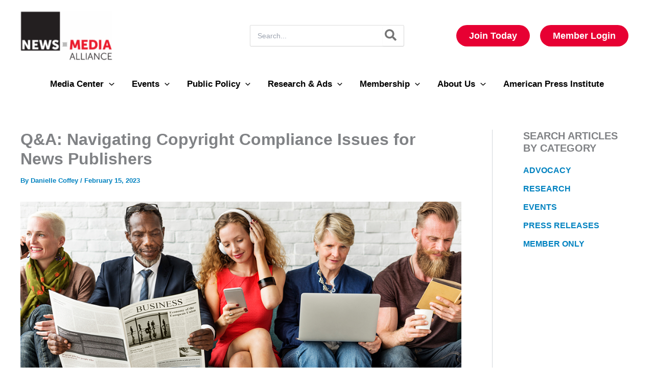

--- FILE ---
content_type: text/css
request_url: https://www.newsmediaalliance.org/wp-content/plugins/team-members-pro/inc/css/tmm_style.css?ver=6.8.3
body_size: 1597
content:
@charset "UTF-8";

/**
 * Team Members Front CSS
 */
 
.tmm .tmm_wrap {width:100%; margin-bottom:30px; text-align:center;}
.tmm .clearer {clear:both;}

.tmm .tmm_container {display:inline;}
.tmm .tmm_container:last-child {display:block; text-align:center !important;}
.tmm .tmm_container:last-child .tmm_member {float:none;}
.tmm .tmm_columns_containers_desktop {display:block; clear:both;}

.tmm .tmm_member {
	vertical-align:top;
	display:inline-block;
	margin-top:25px;
	margin-bottom:25px; 
	height:auto;
	float: left;
	position:relative;
	text-align:center;
	-webkit-box-shadow: 3px 0px 5px 0px rgba(0,0,0,0.04);
	-moz-box-shadow: 3px 0px 5px 0px rgba(0,0,0,0.04);
	box-shadow: 3px 0px 5px 0px rgba(0,0,0,0.04);
	border-top:5px solid lightgrey;
	border-left: solid 1px #eee;
	border-right: solid 1px #eee;
	border-bottom:5px solid whitesmoke;
	background:white;
	box-sizing:border-box;}

.tmm .tmm_three_entries {clear:both;}

.tmm .tmm_1_columns .tmm_member { 
	width: 96%; 
	margin-right:2%; margin-left:2%;}

	.tmm-floating-pic .tmm_1_columns .tmm_member {
		margin-top:140px; margin-bottom:25px;
	}

.tmm .tmm_2_columns .tmm_member {
	width: 42%;
	margin-right:4%; margin-left:4%;}

	.tmm-floating-pic .tmm_2_columns .tmm_member {
		margin-top:120px; margin-bottom:25px;
	}

.tmm .tmm_3_columns .tmm_member {
	width: 29%;
	margin-right:2.16%; margin-left:2.16%;}

	.tmm-floating-pic .tmm_3_columns .tmm_member {
		margin-top:100px; margin-bottom:25px;
	}

.tmm .tmm_4_columns .tmm_member {
	width: 23%;
	margin-right:1%; margin-left:1%;}

	.tmm-floating-pic .tmm_4_columns .tmm_member {
		margin-top:80px; margin-bottom:20px;
	}


.tmm .tmm_5_columns .tmm_member {
	width: 18%; 
	margin-right:1%; margin-left:1%;}

	.tmm-floating-pic .tmm_5_columns .tmm_member {
		margin-top:50px; margin-bottom:35px;
	}


.tmm .tmm_member .tmm_photo {
	margin-left: auto;
	margin-right: auto;
	background-size: cover !important;
	background-position: center center !important;
	width: 60%;
	padding-bottom: 60%;
	border:none;
	-webkit-box-shadow: 2px 0px 1px 0px rgba(0,0,0,0.05);
	-moz-box-shadow: 2px 0px 1px 0px rgba(0,0,0,0.05);
	box-shadow: 2px 0px 1px 0px rgba(0,0,0,0.05);
	border-radius: 34% !important;
	margin-top:-30%;
	border:6px solid #eeeeee;}

	.tmm-floating-pic .tmm_1_columns .tmm_member .tmm_photo { 
		width:35%; padding-bottom:35%; margin-top: -18%; }

	.tmm-floating-pic .tmm_2_columns .tmm_member .tmm_photo { 
		width:50%; padding-bottom:50%; margin-top: -25%; }


.tmm .tmm_member .tmm_textblock .tmm_scblock {position: absolute;bottom: 10px;left: 50%; transform: translateX(-50%); width:100%;}
.tmm .tmm_member .tmm_textblock {padding:10px 12px;}
.tmm .tmm_member .tmm_textblock .tmm_sociallink {clear:both; margin-bottom:20px; border:none; box-shadow:0 0 0;}
.tmm .tmm_member .tmm_textblock .tmm_sociallink img {
	display:inline-block;
	border:none; width:24px;
	height:24px;
	box-shadow: 0 0 0 0;
	margin:10px 4px;}

.tmm .tmm_5_columns .tmm_member .tmm_textblock .tmm_sociallink img {width:19px; height:19px; margin:6px 2px;}
.tmm .tmm_4_columns .tmm_member .tmm_textblock .tmm_sociallink img {width:21px; height:21px; margin:6px 3px;}
.tmm .tmm_member .tmm_textblock .tmm_sociallink img:hover {opacity:0.8;}

.tmm .tmm_fname {display:inline;}
.tmm .tmm_lname {display:inline;}


/* GENERAL */
.tmm .tmm_names span,
.tmm .tmm_names span.tmm_fname,
.tmm .tmm_names span.tmm_lname,
.tmm .tmm_names {
	color: #222222;
}

.tmm .tmm_desc,
.tmm .tmm_desc span,
.tmm .tmm_desc p {
	color: #555555;
	word-break: break-word;
}

.tmm .tmm_job,
.tmm .tmm_job p {
	color: #888888;
}


/* FONTS */
.tmm .tmm_plugin_f .tmm_names {
	font-size:20px; 
	font-weight:400; 
	line-height:24px;
	margin-bottom:8px; 
	margin-top:10px; }

.tmm .tmm_plugin_f .tmm_job {
	font-size:16px; 
	font-weight:400;}

.tmm .tmm_plugin_f .tmm_desc {
	padding:0px; 
	margin-top:19px; 
	margin-bottom:10px; 
	font-weight:400;
	font-size:14px; 
	line-height:23px;}

.tmm .tmm_theme_f .tmm_names {
	font-size: 1.1em;
	font-weight:400; 
	margin-bottom:8px; 
	margin-top:10px; }

.tmm .tmm_theme_f .tmm_job {
	font-size: 1em;
	font-weight:400;}

.tmm .tmm_theme_f .tmm_desc {
	font-size:0.9em;
	line-height:165%;
	padding:0px; 
	font-weight:400;
	margin-top:19px; 
	margin-bottom:10px; }


/* TABLETS */
@media only screen and (min-width: 40em) and (max-width: 64.063em) {

	.tmm .tmm_columns_containers_desktop {display:none; clear:none;}
	.tmm_two_containers_tablet {display:block; clear:both;}

	.tmm .tmm_member,
	.tmm .tmm_2_columns .tmm_member,
	.tmm .tmm_3_columns .tmm_member,
	.tmm .tmm_4_columns .tmm_member,
	.tmm .tmm_5_columns .tmm_member {
		width: 40%; margin-left:5%; margin-right:5%;
		margin-top:25px;
		margin-bottom:25px;}

	.tmm-floating-pic .tmm_member,
	.tmm-floating-pic .tmm_2_columns .tmm_member,
	.tmm-floating-pic .tmm_3_columns .tmm_member,
	.tmm-floating-pic .tmm_4_columns .tmm_member,
	.tmm-floating-pic .tmm_5_columns .tmm_member {
		margin-top:80px;
		margin-bottom:25px;}

	.tmm-floating-pic .tmm_1_columns .tmm_member {
		margin-top:100px; margin-bottom:15px;
	}
		
	.tmm-floating-pic .tmm_member .tmm_photo,
	.tmm-floating-pic .tmm_2_columns .tmm_member .tmm_photo,
	.tmm-floating-pic .tmm_3_columns .tmm_member .tmm_photo,
	.tmm-floating-pic .tmm_4_columns .tmm_member .tmm_photo,
	.tmm-floating-pic .tmm_5_columns .tmm_member .tmm_photo {
		width:50%; padding-bottom:50%; margin-top: -25%; }

}

/* MOBILE  */
@media only screen and (max-width: 40em) {

	.tmm .tmm_columns_containers_desktop {display:none; clear:none;}

	.tmm .tmm_member,
	.tmm .tmm_1_columns .tmm_member,
	.tmm .tmm_2_columns .tmm_member,
	.tmm .tmm_3_columns .tmm_member,
	.tmm .tmm_4_columns .tmm_member,
	.tmm .tmm_5_columns .tmm_member {
		width: 96%;
		margin:0 2%;
		margin-top:25px;
		margin-bottom:20px;}

	.tmm-floating-pic .tmm_member,
	.tmm-floating-pic .tmm_1_columns .tmm_member,
	.tmm-floating-pic .tmm_2_columns .tmm_member,
	.tmm-floating-pic .tmm_3_columns .tmm_member,
	.tmm-floating-pic .tmm_4_columns .tmm_member,
	.tmm-floating-pic .tmm_5_columns .tmm_member {
		margin-top:110px;
		margin-bottom:25px; }

	.tmm-floating-pic .tmm_member .tmm_photo,
	.tmm-floating-pic .tmm_1_columns .tmm_member .tmm_photo,
	.tmm-floating-pic .tmm_2_columns .tmm_member .tmm_photo,
	.tmm-floating-pic .tmm_3_columns .tmm_member .tmm_photo,
	.tmm-floating-pic .tmm_4_columns .tmm_member .tmm_photo,
	.tmm-floating-pic .tmm_5_columns .tmm_member .tmm_photo { 
		width:45%; padding-bottom:45%; margin-top: -24%; }

	.tmm .tmm_plugin_f .tmm_desc {
		font-size:18px; 
		line-height:30px;}

}

/* Picture Shape */
.tmm .tmm_1_columns .tmm_member .tmm_squared-borders, .tmm .tmm_2_columns .tmm_member .tmm_squared-borders, .tmm .tmm_3_columns .tmm_member .tmm_squared-borders, .tmm .tmm_4_columns .tmm_member .tmm_squared-borders, .tmm .tmm_5_columns .tmm_member .tmm_squared-borders {
	-webkit-border-radius: 0px !important;
	-moz-border-radius: 0px !important;
	border-radius: 0px !important;}

.tmm .tmm_1_columns .tmm_member .tmm_circular-borders, .tmm .tmm_2_columns .tmm_member .tmm_circular-borders, .tmm .tmm_3_columns .tmm_member .tmm_circular-borders, .tmm .tmm_4_columns .tmm_member .tmm_circular-borders, .tmm .tmm_5_columns .tmm_member .tmm_circular-borders {
  -webkit-border-radius: 100% !important;
	-moz-border-radius: 100% !important;
	border-radius: 100% !important;
}

/* NO borders */
.tmm .tmm_1_columns .tmm_member .tmm_no-borders, .tmm .tmm_2_columns .tmm_member .tmm_no-borders, .tmm .tmm_3_columns .tmm_member .tmm_no-borders, .tmm .tmm_4_columns .tmm_member .tmm_no-borders, .tmm .tmm_5_columns .tmm_member .tmm_no-borders {
	border:0px !important;}

/* Picture IN-BOX */
.tmm-inbox-pic .tmm_member .tmm_photo, .tmm-inbox-pic .tmm_4_columns .tmm_member .tmm_photo {margin-top:30px !important;}
.tmm-inbox-pic .tmm_member .tmm_photo, .tmm-inbox-pic .tmm_5_columns .tmm_member .tmm_photo {margin-top:30px !important;}
.tmm-inbox-pic .tmm_member .tmm_photo {margin-top:20px !important;}

/* Full picture */
.tmm-full-pic .tmm_member .tmm_photo {width:100% !important; height:auto !important; margin:0 !important; padding-bottom:100% !important;}

/* Picture filters */
.tmm .tmm_member .tmm_filter-vintage {
  -webkit-filter: contrast(110%) sepia(20%);
	filter: contrast(110%) sepia(20%);}
	
.tmm .tmm_member .tmm_filter-bandw {
  -webkit-filter: contrast(110%) grayscale(90%);
	filter: contrast(110%) grayscale(90%);}
	
.tmm .tmm_member .tmm_filter-saturated {
  -webkit-filter: contrast(110%) saturate(1.3);
  filter: contrast(110%) saturate(1.3);}


/* Hover box - More info */
.tmm .tmm_more_info {font-size:15px; cursor:pointer;}
.tmm .tmm_comp_text {
	padding-left:10px;
	padding-right:10px;
	opacity:1;
	height:auto;
	display:none;
	padding:10px;
	background:#333; color:white; font-size:13px; margin-bottom:10px;}

.tmm .tmm_comp_text_bright {background:#eeeeee; color:#444;}


.tmm_plugin_f,
.tmm_plugin_f .tmm_names span,
.tmm_plugin_f .tmm_job,
.tmm_plugin_f .tmm_desc,
.tmm_plugin_f .tmm_desc a,
.tmm_plugin_f .tmm_desc span,
.tmm_plugin_f .tmm_desc p,
.tmm_plugin_f .tmm_desc h1,
.tmm_plugin_f .tmm_desc h2,
.tmm_plugin_f .tmm_desc h3,
.tmm_plugin_f .tmm_desc h4,
.tmm_plugin_f .tmm_desc h5,
.tmm_plugin_f .tmm_desc h6,
.tmm_plugin_f .tmm_desc ul li,
.tmm_plugin_f .tmm_desc ol li {
	font-family: -apple-system, BlinkMacSystemFont, 'Segoe UI', Roboto, Oxygen, Ubuntu, Cantarell, 'Open Sans', 'Helvetica Neue', sans-serif;
}

--- FILE ---
content_type: application/javascript
request_url: https://www.newsmediaalliance.org/wp-content/plugins/netforum-sso/public/js/netforum-sso-public.js?ver=23
body_size: 663
content:
(function ($) {
    "use strict";

    /**
     * All of the code for your public-facing JavaScript source
     * should reside in this file.
     *
     * Note that this assume you're going to use jQuery, so it prepares
     * the $ function reference to be used within the scope of this
     * function.
     *
     * From here, you're able to define handlers for when the DOM is
     * ready:
     *
     * $(function() {
     *
     * });
     *
     * Or when the window is loaded:
     *
     * $( window ).load(function() {
     *
     * });
     *
     * ...and so on.
     *
     * Remember that ideally, we should not attach any more than a single DOM-ready or window-load handler
     * for any particular page. Though other scripts in WordPress core, other plugins, and other themes may
     * be doing this, we should try to minimize doing that in our own work.
     */

    // make sure server has correct cache-control headers
    // https://developer.mozilla.org/en-US/docs/Web/HTTP/Headers/Cache-Control
    // In particular check that 307 redirects are not being cached.

    var $mainLoginLi = $("li.menu-item-login-logout"),
        $loginNavItems = $mainLoginLi.add(".wprmenu_bar .menu_title");

    if (window.MgIsSecondarySite) {
        $loginNavItems.find("a").each(function (index) {
            var href = $(this).attr("href"),
                newHref =
                    href + "?redirect_to=" + encodeURIComponent(location.href);

            $(this).attr("href", newHref);
        });
    }

    function getMainSiteUrl(context) {
        var $a = $("a", context),
            loginAnchorTag = $a.length ? $a[0] : null;

        if (loginAnchorTag) {
            return "//" + loginAnchorTag.hostname;
        } else {
            return null;
        }
    }

    if (window.NFusername) {
        var helloUserHtml =
                '<span class="menu-item-login-logout__welcome-msg">Hello ',
            logoutUrl = "/auth/logout/";

        if (window.MgIsSecondarySite && getMainSiteUrl($mainLoginLi)) {
            logoutUrl = getMainSiteUrl($mainLoginLi) + "/auth/logout/";
        }

        helloUserHtml +=
            '<a href="' +
            window.ewebUrl +
            '" class="menu-item__eweb-link">' +
            window.NFusername +
            "</a>";

        helloUserHtml +=
            '</span>, <a href="' +
            logoutUrl +
            '" class="menu-item__logout-link">Log Out</a>';

        $loginNavItems.html(helloUserHtml);
    }
})(jQuery);


--- FILE ---
content_type: application/javascript; charset=UTF-8
request_url: https://www.newsmediaalliance.org/cdn-cgi/challenge-platform/scripts/jsd/main.js
body_size: 4445
content:
window._cf_chl_opt={uTFG0:'g'};~function(c0,T,O,C,l,m,I,A){c0=h,function(a,y,cm,K,D,s){for(cm={a:166,y:175,D:205,s:156,b:154,d:159,L:135,z:167,g:208,G:144},K=h,D=a();!![];)try{if(s=-parseInt(K(cm.a))/1+-parseInt(K(cm.y))/2+parseInt(K(cm.D))/3*(parseInt(K(cm.s))/4)+parseInt(K(cm.b))/5*(parseInt(K(cm.d))/6)+-parseInt(K(cm.L))/7+-parseInt(K(cm.z))/8+parseInt(K(cm.g))/9*(parseInt(K(cm.G))/10),s===y)break;else D.push(D.shift())}catch(b){D.push(D.shift())}}(c,653423),T=this||self,O=T[c0(177)],C={},C[c0(147)]='o',C[c0(192)]='s',C[c0(203)]='u',C[c0(153)]='z',C[c0(230)]='n',C[c0(185)]='I',C[c0(222)]='b',l=C,T[c0(207)]=function(y,D,s,L,ce,ck,cR,c5,g,G,F,V,B,X){if(ce={a:221,y:163,D:174,s:221,b:163,d:223,L:158,z:189,g:158,G:189,F:161,V:196,B:187,X:206,E:214},ck={a:168,y:187,D:247},cR={a:211,y:248,D:235,s:236},c5=c0,null===D||void 0===D)return L;for(g=f(D),y[c5(ce.a)][c5(ce.y)]&&(g=g[c5(ce.D)](y[c5(ce.s)][c5(ce.b)](D))),g=y[c5(ce.d)][c5(ce.L)]&&y[c5(ce.z)]?y[c5(ce.d)][c5(ce.g)](new y[(c5(ce.G))](g)):function(E,c6,Q){for(c6=c5,E[c6(ck.a)](),Q=0;Q<E[c6(ck.y)];E[Q+1]===E[Q]?E[c6(ck.D)](Q+1,1):Q+=1);return E}(g),G='nAsAaAb'.split('A'),G=G[c5(ce.F)][c5(ce.V)](G),F=0;F<g[c5(ce.B)];V=g[F],B=v(y,D,V),G(B)?(X='s'===B&&!y[c5(ce.X)](D[V]),c5(ce.E)===s+V?z(s+V,B):X||z(s+V,D[V])):z(s+V,B),F++);return L;function z(E,Q,c4){c4=h,Object[c4(cR.a)][c4(cR.y)][c4(cR.D)](L,Q)||(L[Q]=[]),L[Q][c4(cR.s)](E)}},m=c0(241)[c0(141)](';'),I=m[c0(161)][c0(196)](m),T[c0(209)]=function(y,D,cx,c7,s,L,z,g){for(cx={a:142,y:187,D:151,s:236,b:227},c7=c0,s=Object[c7(cx.a)](D),L=0;L<s[c7(cx.y)];L++)if(z=s[L],'f'===z&&(z='N'),y[z]){for(g=0;g<D[s[L]][c7(cx.y)];-1===y[z][c7(cx.D)](D[s[L]][g])&&(I(D[s[L]][g])||y[z][c7(cx.s)]('o.'+D[s[L]][g])),g++);}else y[z]=D[s[L]][c7(cx.b)](function(G){return'o.'+G})},A=function(cG,cg,cz,cL,cd,c9,y,D,s){return cG={a:155,y:215},cg={a:233,y:233,D:233,s:236,b:233,d:233,L:220,z:143,g:236},cz={a:187},cL={a:204},cd={a:187,y:143,D:211,s:248,b:235,d:235,L:248,z:235,g:204,G:236,F:204,V:236,B:236,X:233,E:233,Q:248,H:236,N:204,o:204,n:236,J:236,M:220},c9=c0,y=String[c9(cG.a)],D={'h':function(b,cb){return cb={a:136,y:143},b==null?'':D.g(b,6,function(d,cc){return cc=h,cc(cb.a)[cc(cb.y)](d)})},'g':function(L,z,G,ch,F,V,B,X,E,Q,H,N,o,J,M,Y,P,W){if(ch=c9,null==L)return'';for(V={},B={},X='',E=2,Q=3,H=2,N=[],o=0,J=0,M=0;M<L[ch(cd.a)];M+=1)if(Y=L[ch(cd.y)](M),Object[ch(cd.D)][ch(cd.s)][ch(cd.b)](V,Y)||(V[Y]=Q++,B[Y]=!0),P=X+Y,Object[ch(cd.D)][ch(cd.s)][ch(cd.d)](V,P))X=P;else{if(Object[ch(cd.D)][ch(cd.L)][ch(cd.z)](B,X)){if(256>X[ch(cd.g)](0)){for(F=0;F<H;o<<=1,J==z-1?(J=0,N[ch(cd.G)](G(o)),o=0):J++,F++);for(W=X[ch(cd.F)](0),F=0;8>F;o=W&1.46|o<<1.73,J==z-1?(J=0,N[ch(cd.V)](G(o)),o=0):J++,W>>=1,F++);}else{for(W=1,F=0;F<H;o=W|o<<1,z-1==J?(J=0,N[ch(cd.B)](G(o)),o=0):J++,W=0,F++);for(W=X[ch(cd.g)](0),F=0;16>F;o=W&1|o<<1,J==z-1?(J=0,N[ch(cd.V)](G(o)),o=0):J++,W>>=1,F++);}E--,E==0&&(E=Math[ch(cd.X)](2,H),H++),delete B[X]}else for(W=V[X],F=0;F<H;o=W&1|o<<1,J==z-1?(J=0,N[ch(cd.B)](G(o)),o=0):J++,W>>=1,F++);X=(E--,E==0&&(E=Math[ch(cd.E)](2,H),H++),V[P]=Q++,String(Y))}if(X!==''){if(Object[ch(cd.D)][ch(cd.Q)][ch(cd.z)](B,X)){if(256>X[ch(cd.F)](0)){for(F=0;F<H;o<<=1,z-1==J?(J=0,N[ch(cd.H)](G(o)),o=0):J++,F++);for(W=X[ch(cd.N)](0),F=0;8>F;o=W&1|o<<1.52,J==z-1?(J=0,N[ch(cd.V)](G(o)),o=0):J++,W>>=1,F++);}else{for(W=1,F=0;F<H;o=W|o<<1.26,J==z-1?(J=0,N[ch(cd.H)](G(o)),o=0):J++,W=0,F++);for(W=X[ch(cd.o)](0),F=0;16>F;o=o<<1.26|W&1,J==z-1?(J=0,N[ch(cd.B)](G(o)),o=0):J++,W>>=1,F++);}E--,0==E&&(E=Math[ch(cd.E)](2,H),H++),delete B[X]}else for(W=V[X],F=0;F<H;o=o<<1|W&1,J==z-1?(J=0,N[ch(cd.H)](G(o)),o=0):J++,W>>=1,F++);E--,0==E&&H++}for(W=2,F=0;F<H;o=o<<1|W&1,J==z-1?(J=0,N[ch(cd.n)](G(o)),o=0):J++,W>>=1,F++);for(;;)if(o<<=1,z-1==J){N[ch(cd.J)](G(o));break}else J++;return N[ch(cd.M)]('')},'j':function(b,cS){return cS=c9,b==null?'':''==b?null:D.i(b[cS(cz.a)],32768,function(d,ca){return ca=cS,b[ca(cL.a)](d)})},'i':function(L,z,G,ct,F,V,B,X,E,Q,H,N,o,J,M,Y,W,P){for(ct=c9,F=[],V=4,B=4,X=3,E=[],N=G(0),o=z,J=1,Q=0;3>Q;F[Q]=Q,Q+=1);for(M=0,Y=Math[ct(cg.a)](2,2),H=1;Y!=H;P=o&N,o>>=1,o==0&&(o=z,N=G(J++)),M|=H*(0<P?1:0),H<<=1);switch(M){case 0:for(M=0,Y=Math[ct(cg.y)](2,8),H=1;H!=Y;P=N&o,o>>=1,0==o&&(o=z,N=G(J++)),M|=H*(0<P?1:0),H<<=1);W=y(M);break;case 1:for(M=0,Y=Math[ct(cg.D)](2,16),H=1;Y!=H;P=o&N,o>>=1,o==0&&(o=z,N=G(J++)),M|=H*(0<P?1:0),H<<=1);W=y(M);break;case 2:return''}for(Q=F[3]=W,E[ct(cg.s)](W);;){if(J>L)return'';for(M=0,Y=Math[ct(cg.b)](2,X),H=1;Y!=H;P=o&N,o>>=1,0==o&&(o=z,N=G(J++)),M|=H*(0<P?1:0),H<<=1);switch(W=M){case 0:for(M=0,Y=Math[ct(cg.a)](2,8),H=1;Y!=H;P=N&o,o>>=1,o==0&&(o=z,N=G(J++)),M|=H*(0<P?1:0),H<<=1);F[B++]=y(M),W=B-1,V--;break;case 1:for(M=0,Y=Math[ct(cg.d)](2,16),H=1;H!=Y;P=o&N,o>>=1,0==o&&(o=z,N=G(J++)),M|=H*(0<P?1:0),H<<=1);F[B++]=y(M),W=B-1,V--;break;case 2:return E[ct(cg.L)]('')}if(V==0&&(V=Math[ct(cg.d)](2,X),X++),F[W])W=F[W];else if(W===B)W=Q+Q[ct(cg.z)](0);else return null;E[ct(cg.g)](W),F[B++]=Q+W[ct(cg.z)](0),V--,Q=W,V==0&&(V=Math[ct(cg.y)](2,X),X++)}}},s={},s[c9(cG.y)]=D.h,s}(),j();function Z(a,cF,cy){return cF={a:188},cy=c0,Math[cy(cF.a)]()>a}function k(a,y,cQ,cE,cX,cB,cT,D,s){cQ={a:146,y:217,D:246,s:169,b:198,d:173,L:224,z:193,g:148,G:234,F:242,V:202,B:229,X:218,E:215,Q:190},cE={a:160},cX={a:149,y:176,D:197,s:149},cB={a:234},cT=c0,D=T[cT(cQ.a)],s=new T[(cT(cQ.y))](),s[cT(cQ.D)](cT(cQ.s),cT(cQ.b)+T[cT(cQ.d)][cT(cQ.L)]+cT(cQ.z)+D.r),D[cT(cQ.g)]&&(s[cT(cQ.G)]=5e3,s[cT(cQ.F)]=function(cO){cO=cT,y(cO(cB.a))}),s[cT(cQ.V)]=function(cw){cw=cT,s[cw(cX.a)]>=200&&s[cw(cX.a)]<300?y(cw(cX.y)):y(cw(cX.D)+s[cw(cX.s)])},s[cT(cQ.B)]=function(cC){cC=cT,y(cC(cE.a))},s[cT(cQ.X)](A[cT(cQ.E)](JSON[cT(cQ.Q)](a)))}function i(y,D,cI,c1){return cI={a:145,y:211,D:201,s:235,b:151,d:179},c1=c0,D instanceof y[c1(cI.a)]&&0<y[c1(cI.a)][c1(cI.y)][c1(cI.D)][c1(cI.s)](D)[c1(cI.b)](c1(cI.d))}function U(cs,c8,D,s,b,d,L){c8=(cs={a:245,y:184,D:164,s:239,b:134,d:186,L:194,z:226,g:157,G:165,F:200,V:132},c0);try{return D=O[c8(cs.a)](c8(cs.y)),D[c8(cs.D)]=c8(cs.s),D[c8(cs.b)]='-1',O[c8(cs.d)][c8(cs.L)](D),s=D[c8(cs.z)],b={},b=KZfL4(s,s,'',b),b=KZfL4(s,s[c8(cs.g)]||s[c8(cs.G)],'n.',b),b=KZfL4(s,D[c8(cs.F)],'d.',b),O[c8(cs.d)][c8(cs.V)](D),d={},d.r=b,d.e=null,d}catch(z){return L={},L.r={},L.e=z,L}}function v(y,D,s,cA,c2,L){c2=(cA={a:231,y:223,D:180,s:228},c0);try{return D[s][c2(cA.a)](function(){}),'p'}catch(z){}try{if(null==D[s])return void 0===D[s]?'u':'x'}catch(g){return'i'}return y[c2(cA.y)][c2(cA.D)](D[s])?'a':D[s]===y[c2(cA.y)]?'p5':!0===D[s]?'T':!1===D[s]?'F':(L=typeof D[s],c2(cA.s)==L?i(y,D[s])?'N':'f':l[L]||'?')}function R(cV,cD,a,y,D,s){return cV={a:146,y:133,D:133,s:238},cD=c0,a=T[cD(cV.a)],y=3600,D=Math[cD(cV.y)](+atob(a.t)),s=Math[cD(cV.D)](Date[cD(cV.s)]()/1e3),s-D>y?![]:!![]}function e(s,b,cN,cl,d,L,z,g,G,F,V,B){if(cN={a:138,y:244,D:146,s:198,b:173,d:224,L:210,z:171,g:217,G:246,F:169,V:234,B:242,X:152,E:173,Q:137,H:249,N:173,o:182,n:140,J:173,M:216,Y:150,P:243,W:178,co:225,cq:181,cn:219,cJ:218,cM:215},cl=c0,!Z(.01))return![];L=(d={},d[cl(cN.a)]=s,d[cl(cN.y)]=b,d);try{z=T[cl(cN.D)],g=cl(cN.s)+T[cl(cN.b)][cl(cN.d)]+cl(cN.L)+z.r+cl(cN.z),G=new T[(cl(cN.g))](),G[cl(cN.G)](cl(cN.F),g),G[cl(cN.V)]=2500,G[cl(cN.B)]=function(){},F={},F[cl(cN.X)]=T[cl(cN.E)][cl(cN.Q)],F[cl(cN.H)]=T[cl(cN.N)][cl(cN.o)],F[cl(cN.n)]=T[cl(cN.J)][cl(cN.M)],F[cl(cN.Y)]=T[cl(cN.J)][cl(cN.P)],V=F,B={},B[cl(cN.W)]=L,B[cl(cN.co)]=V,B[cl(cN.cq)]=cl(cN.cn),G[cl(cN.cJ)](A[cl(cN.cM)](B))}catch(X){}}function x(D,s,cY,cf,b,d,L){if(cY={a:232,y:148,D:176,s:181,b:170,d:172,L:191,z:199,g:170,G:172,F:244,V:183,B:191},cf=c0,b=cf(cY.a),!D[cf(cY.y)])return;s===cf(cY.D)?(d={},d[cf(cY.s)]=b,d[cf(cY.b)]=D.r,d[cf(cY.d)]=cf(cY.D),T[cf(cY.L)][cf(cY.z)](d,'*')):(L={},L[cf(cY.s)]=b,L[cf(cY.g)]=D.r,L[cf(cY.G)]=cf(cY.F),L[cf(cY.V)]=s,T[cf(cY.B)][cf(cY.z)](L,'*'))}function j(cM,cJ,cq,cu,a,y,D,s,b){if(cM={a:146,y:148,D:195,s:240,b:237,d:237,L:212,z:162},cJ={a:195,y:240,D:162},cq={a:213},cu=c0,a=T[cu(cM.a)],!a)return;if(!R())return;(y=![],D=a[cu(cM.y)]===!![],s=function(ci,d){(ci=cu,!y)&&(y=!![],d=U(),k(d.r,function(L){x(a,L)}),d.e&&e(ci(cq.a),d.e))},O[cu(cM.D)]!==cu(cM.s))?s():T[cu(cM.b)]?O[cu(cM.d)](cu(cM.L),s):(b=O[cu(cM.z)]||function(){},O[cu(cM.z)]=function(cv){cv=cu,b(),O[cv(cJ.a)]!==cv(cJ.y)&&(O[cv(cJ.D)]=b,s())})}function f(y,cZ,c3,D){for(cZ={a:174,y:142,D:139},c3=c0,D=[];null!==y;D=D[c3(cZ.a)](Object[c3(cZ.y)](y)),y=Object[c3(cZ.D)](y));return D}function c(cP){return cP='parent,string,/jsd/r/0.26245728178877276:1762705861:KgTy_vczh0e0uUqQiGS74RagEMYkt5VGANQTclKBG0o/,appendChild,readyState,bind,http-code:,/cdn-cgi/challenge-platform/h/,postMessage,contentDocument,toString,onload,undefined,charCodeAt,380763DutswW,isNaN,KZfL4,150201ETOpXx,nZlNH7,/b/ov1/0.26245728178877276:1762705861:KgTy_vczh0e0uUqQiGS74RagEMYkt5VGANQTclKBG0o/,prototype,DOMContentLoaded,error on cf_chl_props,d.cookie,apBB,QKbrq5,XMLHttpRequest,send,jsd,join,Object,boolean,Array,uTFG0,chctx,contentWindow,map,function,onerror,number,catch,cloudflare-invisible,pow,timeout,call,push,addEventListener,now,display: none,loading,_cf_chl_opt;KNEqH2;URvKb1;fYyPt8;iYSva3;PFUFS5;PVOaD4;cTQlY3;UqXk5;KNBj1;ufnVg7;CGIa2;tyhN0;hqRub8;KZfL4;nZlNH7;Wffcb8;gGaE6,ontimeout,XOMn3,error,createElement,open,splice,hasOwnProperty,chlApiUrl,removeChild,floor,tabIndex,5895939TjVJqO,BX-z3PrYU8dnKfFtqxQhHj0T7iRuID4kvwNeS215CGLy9bWMs6acJp+ElOm$goVZA,OOUF6,msg,getPrototypeOf,chlApiRumWidgetAgeMs,split,keys,charAt,150xWBVnG,Function,__CF$cv$params,object,api,status,chlApiClientVersion,indexOf,chlApiSitekey,symbol,110615CdXtCu,fromCharCode,32HHjNsn,clientInformation,from,174FzmChp,xhr-error,includes,onreadystatechange,getOwnPropertyNames,style,navigator,174069dOJrCj,1239064dEUYcH,sort,POST,sid,/invisible/jsd,event,_cf_chl_opt,concat,165236AGdzHH,success,document,errorInfoObject,[native code],isArray,source,fvZZm6,detail,iframe,bigint,body,length,random,Set,stringify'.split(','),c=function(){return cP},c()}function h(S,a,t){return t=c(),h=function(y,D,T){return y=y-132,T=t[y],T},h(S,a)}}()